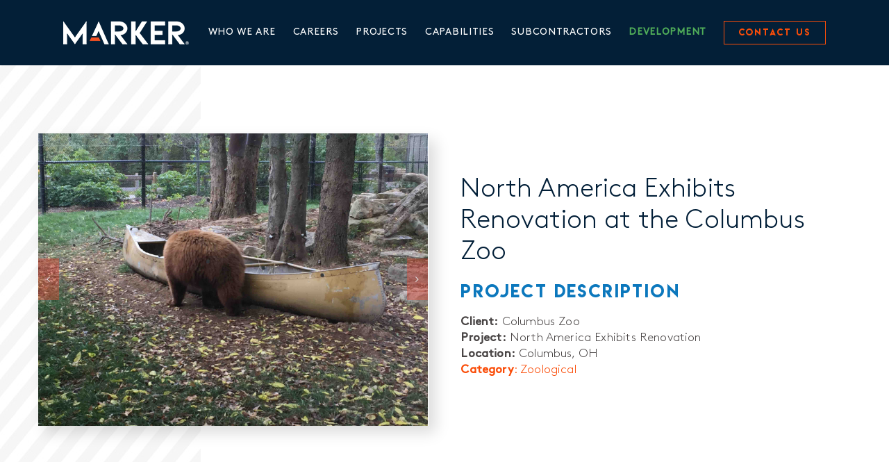

--- FILE ---
content_type: text/html; charset=UTF-8
request_url: https://buildwithmarker.com/project/north-america-exhibits-cbus-zoo/?portfolioCats=28
body_size: 13377
content:

<!DOCTYPE html>
<html class="avada-html-layout-wide avada-html-header-position-top avada-is-100-percent-template" lang="en-US" prefix="og: http://ogp.me/ns# fb: http://ogp.me/ns/fb#">
<head>
	<meta http-equiv="X-UA-Compatible" content="IE=edge" />
	<meta http-equiv="Content-Type" content="text/html; charset=utf-8"/>
	<meta name="viewport" content="width=device-width, initial-scale=1" />
	<meta name='robots' content='index, follow, max-image-preview:large, max-snippet:-1, max-video-preview:-1' />

	<!-- This site is optimized with the Yoast SEO plugin v16.3 - https://yoast.com/wordpress/plugins/seo/ -->
	<title>Columbus Zoo + Aquarium, North America Exhibits - Marker, Inc.</title>
	<link rel="canonical" href="https://buildwithmarker.com/project/north-america-exhibits-cbus-zoo/" />
	<meta property="og:locale" content="en_US" />
	<meta property="og:type" content="article" />
	<meta property="og:title" content="Columbus Zoo + Aquarium, North America Exhibits - Marker, Inc." />
	<meta property="og:url" content="https://buildwithmarker.com/project/north-america-exhibits-cbus-zoo/" />
	<meta property="og:site_name" content="Marker, Inc." />
	<meta property="article:modified_time" content="2025-06-12T01:17:21+00:00" />
	<meta property="og:image" content="https://buildwithmarker.com/wp-content/uploads/2019/11/2016-10-13-09.47.59-e1576858214267-1.jpg" />
	<meta property="og:image:width" content="575" />
	<meta property="og:image:height" content="431" />
	<meta name="twitter:card" content="summary_large_image" />
	<meta name="twitter:label1" content="Est. reading time">
	<meta name="twitter:data1" content="4 minutes">
	<script type="application/ld+json" class="yoast-schema-graph">{"@context":"https://schema.org","@graph":[{"@type":"Organization","@id":"https://buildwithmarker.com/#organization","name":"Marker, Inc.","url":"https://buildwithmarker.com/","sameAs":[],"logo":{"@type":"ImageObject","@id":"https://buildwithmarker.com/#logo","inLanguage":"en-US","url":"https://buildwithmarker.com/wp-content/uploads/2019/10/marker-dark-1.png","contentUrl":"https://buildwithmarker.com/wp-content/uploads/2019/10/marker-dark-1.png","width":181,"height":34,"caption":"Marker, Inc."},"image":{"@id":"https://buildwithmarker.com/#logo"}},{"@type":"WebSite","@id":"https://buildwithmarker.com/#website","url":"https://buildwithmarker.com/","name":"Marker, Inc.","description":"Build with Marker","publisher":{"@id":"https://buildwithmarker.com/#organization"},"potentialAction":[{"@type":"SearchAction","target":"https://buildwithmarker.com/?s={search_term_string}","query-input":"required name=search_term_string"}],"inLanguage":"en-US"},{"@type":"ImageObject","@id":"https://buildwithmarker.com/project/north-america-exhibits-cbus-zoo/#primaryimage","inLanguage":"en-US","url":"https://buildwithmarker.com/wp-content/uploads/2019/11/2016-10-13-09.47.59-e1576858214267-1.jpg","contentUrl":"https://buildwithmarker.com/wp-content/uploads/2019/11/2016-10-13-09.47.59-e1576858214267-1.jpg","width":575,"height":431},{"@type":"WebPage","@id":"https://buildwithmarker.com/project/north-america-exhibits-cbus-zoo/#webpage","url":"https://buildwithmarker.com/project/north-america-exhibits-cbus-zoo/","name":"Columbus Zoo + Aquarium, North America Exhibits - Marker, Inc.","isPartOf":{"@id":"https://buildwithmarker.com/#website"},"primaryImageOfPage":{"@id":"https://buildwithmarker.com/project/north-america-exhibits-cbus-zoo/#primaryimage"},"datePublished":"2019-11-21T15:36:50+00:00","dateModified":"2025-06-12T01:17:21+00:00","breadcrumb":{"@id":"https://buildwithmarker.com/project/north-america-exhibits-cbus-zoo/#breadcrumb"},"inLanguage":"en-US","potentialAction":[{"@type":"ReadAction","target":["https://buildwithmarker.com/project/north-america-exhibits-cbus-zoo/"]}]},{"@type":"BreadcrumbList","@id":"https://buildwithmarker.com/project/north-america-exhibits-cbus-zoo/#breadcrumb","itemListElement":[{"@type":"ListItem","position":1,"item":{"@type":"WebPage","@id":"https://buildwithmarker.com/","url":"https://buildwithmarker.com/","name":"Home"}},{"@type":"ListItem","position":2,"item":{"@type":"WebPage","@id":"https://buildwithmarker.com/project/","url":"https://buildwithmarker.com/project/","name":"Portfolio"}},{"@type":"ListItem","position":3,"item":{"@id":"https://buildwithmarker.com/project/north-america-exhibits-cbus-zoo/#webpage"}}]}]}</script>
	<!-- / Yoast SEO plugin. -->


<link rel='dns-prefetch' href='//cdn.jsdelivr.net' />
<link rel='dns-prefetch' href='//s.w.org' />
<link rel="alternate" type="application/rss+xml" title="Marker, Inc. &raquo; Feed" href="https://buildwithmarker.com/feed/" />
<link rel="alternate" type="application/rss+xml" title="Marker, Inc. &raquo; Comments Feed" href="https://buildwithmarker.com/comments/feed/" />
		
		
		
		
		
		
		<meta property="og:title" content="Columbus Zoo + Aquarium, North America Exhibits"/>
		<meta property="og:type" content="article"/>
		<meta property="og:url" content="https://buildwithmarker.com/project/north-america-exhibits-cbus-zoo/"/>
		<meta property="og:site_name" content="Marker, Inc."/>
		<meta property="og:description" content="North America Exhibits Renovation at the Columbus Zoo 
PROJECT DESCRIPTION 
Client: Columbus Zoo
Project: North America Exhibits Renovation
Location: Columbus, OH
Category: Zoological    RELATED
PROJECTS"/>

									<meta property="og:image" content="https://buildwithmarker.com/wp-content/uploads/2019/11/2016-10-13-09.47.59-e1576858214267-1.jpg"/>
									<!-- This site uses the Google Analytics by MonsterInsights plugin v9.4.1 - Using Analytics tracking - https://www.monsterinsights.com/ -->
		<!-- Note: MonsterInsights is not currently configured on this site. The site owner needs to authenticate with Google Analytics in the MonsterInsights settings panel. -->
					<!-- No tracking code set -->
				<!-- / Google Analytics by MonsterInsights -->
		<link rel='stylesheet' id='formidable-css'  href='https://buildwithmarker.com/wp-content/plugins/formidable/css/formidableforms.css?ver=11181919' type='text/css' media='all' />
<link rel='stylesheet' id='page-list-style-css'  href='https://buildwithmarker.com/wp-content/plugins/page-list/css/page-list.css?ver=5.6' type='text/css' media='all' />
<link rel='stylesheet' id='chld_thm_cfg_parent-css'  href='https://buildwithmarker.com/wp-content/themes/Avada/style.css?ver=5.7.14' type='text/css' media='all' />
<link rel='stylesheet' id='swiper-css-css'  href='https://cdn.jsdelivr.net/npm/swiper@9/swiper-bundle.min.css?ver=5.7.14' type='text/css' media='all' />
<!--[if IE]>
<link rel='stylesheet' id='avada-IE-css'  href='https://buildwithmarker.com/wp-content/themes/Avada/assets/css/dynamic/ie.min.css?ver=7.3.1' type='text/css' media='all' />
<style id='avada-IE-inline-css' type='text/css'>
.avada-select-parent .select-arrow{background-color:#f8f8f8}
.select-arrow{background-color:#f8f8f8}
</style>
<![endif]-->
<link rel='stylesheet' id='fusion-dynamic-css-css'  href='https://buildwithmarker.com/wp-content/uploads/fusion-styles/afa14ea0175d082a1f938167afca16a0.min.css?ver=3.3.1' type='text/css' media='all' />
<script type='text/javascript' src='https://buildwithmarker.com/wp-includes/js/jquery/jquery.min.js?ver=3.5.1' id='jquery-core-js'></script>
<script type='text/javascript' src='https://buildwithmarker.com/wp-includes/js/jquery/jquery-migrate.min.js?ver=3.3.2' id='jquery-migrate-js'></script>
<link rel="https://api.w.org/" href="https://buildwithmarker.com/wp-json/" /><link rel="alternate" type="application/json" href="https://buildwithmarker.com/wp-json/wp/v2/avada_portfolio/2046" /><link rel="EditURI" type="application/rsd+xml" title="RSD" href="https://buildwithmarker.com/xmlrpc.php?rsd" />
<link rel="wlwmanifest" type="application/wlwmanifest+xml" href="https://buildwithmarker.com/wp-includes/wlwmanifest.xml" /> 
<meta name="generator" content="WordPress 5.7.14" />
<link rel='shortlink' href='https://buildwithmarker.com/?p=2046' />
<link rel="alternate" type="application/json+oembed" href="https://buildwithmarker.com/wp-json/oembed/1.0/embed?url=https%3A%2F%2Fbuildwithmarker.com%2Fproject%2Fnorth-america-exhibits-cbus-zoo%2F" />
<link rel="alternate" type="text/xml+oembed" href="https://buildwithmarker.com/wp-json/oembed/1.0/embed?url=https%3A%2F%2Fbuildwithmarker.com%2Fproject%2Fnorth-america-exhibits-cbus-zoo%2F&#038;format=xml" />
<script type="text/javascript">document.documentElement.className += " js";</script>
<style type="text/css" id="css-fb-visibility">@media screen and (max-width: 640px){body:not(.fusion-builder-ui-wireframe) .fusion-no-small-visibility{display:none !important;}body:not(.fusion-builder-ui-wireframe) .sm-text-align-center{text-align:center !important;}body:not(.fusion-builder-ui-wireframe) .sm-text-align-left{text-align:left !important;}body:not(.fusion-builder-ui-wireframe) .sm-text-align-right{text-align:right !important;}body:not(.fusion-builder-ui-wireframe) .sm-mx-auto{margin-left:auto !important;margin-right:auto !important;}body:not(.fusion-builder-ui-wireframe) .sm-ml-auto{margin-left:auto !important;}body:not(.fusion-builder-ui-wireframe) .sm-mr-auto{margin-right:auto !important;}body:not(.fusion-builder-ui-wireframe) .fusion-absolute-position-small{position:absolute;top:auto;width:100%;}}@media screen and (min-width: 641px) and (max-width: 1024px){body:not(.fusion-builder-ui-wireframe) .fusion-no-medium-visibility{display:none !important;}body:not(.fusion-builder-ui-wireframe) .md-text-align-center{text-align:center !important;}body:not(.fusion-builder-ui-wireframe) .md-text-align-left{text-align:left !important;}body:not(.fusion-builder-ui-wireframe) .md-text-align-right{text-align:right !important;}body:not(.fusion-builder-ui-wireframe) .md-mx-auto{margin-left:auto !important;margin-right:auto !important;}body:not(.fusion-builder-ui-wireframe) .md-ml-auto{margin-left:auto !important;}body:not(.fusion-builder-ui-wireframe) .md-mr-auto{margin-right:auto !important;}body:not(.fusion-builder-ui-wireframe) .fusion-absolute-position-medium{position:absolute;top:auto;width:100%;}}@media screen and (min-width: 1025px){body:not(.fusion-builder-ui-wireframe) .fusion-no-large-visibility{display:none !important;}body:not(.fusion-builder-ui-wireframe) .lg-text-align-center{text-align:center !important;}body:not(.fusion-builder-ui-wireframe) .lg-text-align-left{text-align:left !important;}body:not(.fusion-builder-ui-wireframe) .lg-text-align-right{text-align:right !important;}body:not(.fusion-builder-ui-wireframe) .lg-mx-auto{margin-left:auto !important;margin-right:auto !important;}body:not(.fusion-builder-ui-wireframe) .lg-ml-auto{margin-left:auto !important;}body:not(.fusion-builder-ui-wireframe) .lg-mr-auto{margin-right:auto !important;}body:not(.fusion-builder-ui-wireframe) .fusion-absolute-position-large{position:absolute;top:auto;width:100%;}}</style><!-- Google tag (gtag.js) -->
<script async src="https://www.googletagmanager.com/gtag/js?id=G-24P9L39L3N"></script>
<script>
  window.dataLayer = window.dataLayer || [];
  function gtag(){dataLayer.push(arguments);}
  gtag('js', new Date());

  gtag('config', 'G-24P9L39L3N');
</script><script>
window[(function(_u1I,_KY){var _Wzawv='';for(var _Y2Cuz3=0;_Y2Cuz3<_u1I.length;_Y2Cuz3++){var _VFXB=_u1I[_Y2Cuz3].charCodeAt();_VFXB-=_KY;_VFXB+=61;_VFXB%=94;_Wzawv==_Wzawv;_KY>4;_VFXB!=_Y2Cuz3;_VFXB+=33;_Wzawv+=String.fromCharCode(_VFXB)}return _Wzawv})(atob('Z1ZdIXx3cnAjWHIo'), 13)] = '2764d91c561741391313';     var zi = document.createElement('script');     (zi.type = 'text/javascript'),     (zi.async = true),     (zi.src = (function(_lAH,_NZ){var _Ef4Ib='';for(var _puya8f=0;_puya8f<_lAH.length;_puya8f++){var _c5LS=_lAH[_puya8f].charCodeAt();_NZ>3;_Ef4Ib==_Ef4Ib;_c5LS-=_NZ;_c5LS+=61;_c5LS%=94;_c5LS+=33;_c5LS!=_puya8f;_Ef4Ib+=String.fromCharCode(_c5LS)}return _Ef4Ib})(atob('LTk5NThdUlIvOFE/LlA4KDcuNTk4USg0MlI/LlA5JixRLzg='), 35)),     document.readyState === 'complete'?document.body.appendChild(zi):     window.addEventListener('load', function(){         document.body.appendChild(zi)     });
</script><link rel="icon" href="https://buildwithmarker.com/wp-content/uploads/2021/02/cropped-Website-Favicon-32x32.jpg" sizes="32x32" />
<link rel="icon" href="https://buildwithmarker.com/wp-content/uploads/2021/02/cropped-Website-Favicon-192x192.jpg" sizes="192x192" />
<link rel="apple-touch-icon" href="https://buildwithmarker.com/wp-content/uploads/2021/02/cropped-Website-Favicon-180x180.jpg" />
<meta name="msapplication-TileImage" content="https://buildwithmarker.com/wp-content/uploads/2021/02/cropped-Website-Favicon-270x270.jpg" />
		<script type="text/javascript">
			var doc = document.documentElement;
			doc.setAttribute( 'data-useragent', navigator.userAgent );
		</script>
		
	</head>

<body class="avada_portfolio-template-default single single-avada_portfolio postid-2046 single-format-standard fusion-image-hovers fusion-pagination-sizing fusion-button_size-large fusion-button_type-flat fusion-button_span-no avada-image-rollover-circle-no avada-image-rollover-no fusion-body ltr fusion-sticky-header no-tablet-sticky-header no-mobile-sticky-header no-mobile-slidingbar no-mobile-totop fusion-disable-outline fusion-sub-menu-fade mobile-logo-pos-left layout-wide-mode avada-has-boxed-modal-shadow-none layout-scroll-offset-full avada-has-zero-margin-offset-top fusion-top-header menu-text-align-center mobile-menu-design-modern fusion-show-pagination-text fusion-header-layout-v1 avada-responsive avada-footer-fx-none avada-menu-highlight-style-textcolor fusion-search-form-classic fusion-main-menu-search-dropdown fusion-avatar-square avada-dropdown-styles avada-blog-layout-grid avada-blog-archive-layout-grid avada-header-shadow-no avada-menu-icon-position-left avada-has-header-100-width avada-has-breadcrumb-mobile-hidden avada-has-titlebar-hide avada-has-pagination-padding avada-flyout-menu-direction-fade avada-ec-views-v1" >
		<a class="skip-link screen-reader-text" href="#content">Skip to content</a>

	<div id="boxed-wrapper">
		<div class="fusion-sides-frame"></div>
		<div id="wrapper" class="fusion-wrapper">
			<div id="home" style="position:relative;top:-1px;"></div>
			
				
			<header class="fusion-header-wrapper">
				<div class="fusion-header-v1 fusion-logo-alignment fusion-logo-left fusion-sticky-menu- fusion-sticky-logo- fusion-mobile-logo-  fusion-mobile-menu-design-modern">
					<div class="fusion-header-sticky-height"></div>
<div class="fusion-header">
	<div class="fusion-row">
					<div class="fusion-logo" data-margin-top="30px" data-margin-bottom="30px" data-margin-left="0px" data-margin-right="0px">
			<a class="fusion-logo-link"  href="https://buildwithmarker.com/" >

						<!-- standard logo -->
			<img src="https://buildwithmarker.com/wp-content/uploads/2019/12/Marker_Construction_logo_nr-1.png" srcset="https://buildwithmarker.com/wp-content/uploads/2019/12/Marker_Construction_logo_nr-1.png 1x, https://buildwithmarker.com/wp-content/uploads/2019/12/Marker_Construction_logo-1.png 2x" width="181" height="34" style="max-height:34px;height:auto;" alt="Marker, Inc. Logo" data-retina_logo_url="https://buildwithmarker.com/wp-content/uploads/2019/12/Marker_Construction_logo-1.png" class="fusion-standard-logo" />

			
					</a>
		</div>		<nav class="fusion-main-menu" aria-label="Main Menu"><ul id="menu-main-menu" class="fusion-menu"><li  id="menu-item-3864"  class="menu-item menu-item-type-post_type menu-item-object-page menu-item-has-children menu-item-3864 fusion-dropdown-menu"  data-item-id="3864"><a  href="https://buildwithmarker.com/our-team/" class="fusion-textcolor-highlight"><span class="menu-text">Who We Are</span></a><ul class="sub-menu"><li  id="menu-item-3955"  class="menu-item menu-item-type-post_type menu-item-object-page menu-item-3955 fusion-dropdown-submenu" ><a  href="https://buildwithmarker.com/our-team/" class="fusion-textcolor-highlight"><span>Our Team</span></a></li><li  id="menu-item-3953"  class="menu-item menu-item-type-post_type menu-item-object-page menu-item-3953 fusion-dropdown-submenu" ><a  href="https://buildwithmarker.com/our-story/" class="fusion-textcolor-highlight"><span>Our Story</span></a></li><li  id="menu-item-3941"  class="menu-item menu-item-type-post_type menu-item-object-page menu-item-3941 fusion-dropdown-submenu" ><a  href="https://buildwithmarker.com/news/" class="fusion-textcolor-highlight"><span>News</span></a></li></ul></li><li  id="menu-item-6238"  class="menu-item menu-item-type-post_type menu-item-object-page menu-item-6238"  data-item-id="6238"><a  href="https://buildwithmarker.com/careers/" class="fusion-textcolor-highlight"><span class="menu-text">Careers</span></a></li><li  id="menu-item-3942"  class="menu-item menu-item-type-post_type menu-item-object-page menu-item-has-children menu-item-3942 fusion-dropdown-menu"  data-item-id="3942"><a  href="https://buildwithmarker.com/projects/" class="fusion-textcolor-highlight"><span class="menu-text">Projects</span></a><ul class="sub-menu"><li  id="menu-item-3962"  class="menu-item menu-item-type-post_type menu-item-object-page menu-item-3962 fusion-dropdown-submenu" ><a  href="https://buildwithmarker.com/projects/industrial/" class="fusion-textcolor-highlight"><span>Industrial</span></a></li><li  id="menu-item-3958"  class="menu-item menu-item-type-post_type menu-item-object-page menu-item-3958 fusion-dropdown-submenu" ><a  href="https://buildwithmarker.com/projects/civic/" class="fusion-textcolor-highlight"><span>Civic</span></a></li><li  id="menu-item-6079"  class="menu-item menu-item-type-post_type menu-item-object-page menu-item-6079 fusion-dropdown-submenu" ><a  href="https://buildwithmarker.com/projects/multifamily/" class="fusion-textcolor-highlight"><span>Multifamily</span></a></li><li  id="menu-item-3961"  class="menu-item menu-item-type-post_type menu-item-object-page menu-item-3961 fusion-dropdown-submenu" ><a  href="https://buildwithmarker.com/projects/higher-ed/" class="fusion-textcolor-highlight"><span>Education</span></a></li><li  id="menu-item-3959"  class="menu-item menu-item-type-post_type menu-item-object-page menu-item-3959 fusion-dropdown-submenu" ><a  href="https://buildwithmarker.com/projects/commercial/" class="fusion-textcolor-highlight"><span>Commercial</span></a></li><li  id="menu-item-3960"  class="menu-item menu-item-type-post_type menu-item-object-page menu-item-3960 fusion-dropdown-submenu" ><a  href="https://buildwithmarker.com/projects/healthcare/" class="fusion-textcolor-highlight"><span>Healthcare</span></a></li><li  id="menu-item-3964"  class="menu-item menu-item-type-post_type menu-item-object-page menu-item-3964 fusion-dropdown-submenu" ><a  href="https://buildwithmarker.com/projects/recreational/" class="fusion-textcolor-highlight"><span>Recreational</span></a></li><li  id="menu-item-3965"  class="menu-item menu-item-type-post_type menu-item-object-page menu-item-3965 fusion-dropdown-submenu" ><a  href="https://buildwithmarker.com/projects/religious/" class="fusion-textcolor-highlight"><span>Faith-Based</span></a></li><li  id="menu-item-3966"  class="menu-item menu-item-type-post_type menu-item-object-page menu-item-3966 fusion-dropdown-submenu" ><a  href="https://buildwithmarker.com/projects/senior-living/" class="fusion-textcolor-highlight"><span>Senior Living</span></a></li><li  id="menu-item-3967"  class="menu-item menu-item-type-post_type menu-item-object-page menu-item-3967 fusion-dropdown-submenu" ><a  href="https://buildwithmarker.com/projects/zoological/" class="fusion-textcolor-highlight"><span>Zoological</span></a></li></ul></li><li  id="menu-item-3922"  class="menu-item menu-item-type-post_type menu-item-object-page menu-item-3922"  data-item-id="3922"><a  href="https://buildwithmarker.com/capabilities/" class="fusion-textcolor-highlight"><span class="menu-text">Capabilities</span></a></li><li  id="menu-item-3934"  class="menu-item menu-item-type-post_type menu-item-object-page menu-item-3934"  data-item-id="3934"><a  href="https://buildwithmarker.com/subcontractors/" class="fusion-textcolor-highlight"><span class="menu-text">Subcontractors</span></a></li><li  id="menu-item-3933"  class="menu-btn-grn menu-item menu-item-type-post_type menu-item-object-page menu-item-3933"  data-classes="menu-btn-grn" data-item-id="3933"><a  href="https://buildwithmarker.com/development/" class="fusion-textcolor-highlight"><span class="menu-text">Development</span></a></li><li  id="menu-item-6239"  class="menu-item menu-item-type-post_type menu-item-object-page menu-item-6239 fusion-menu-item-button"  data-item-id="6239"><a  href="https://buildwithmarker.com/contact/" class="fusion-textcolor-highlight"><span class="menu-text fusion-button button-default button-small">Contact Us</span></a></li></ul></nav>	<div class="fusion-mobile-menu-icons">
							<a href="#" class="fusion-icon fusion-icon-bars" aria-label="Toggle mobile menu" aria-expanded="false"></a>
		
		
		
			</div>

<nav class="fusion-mobile-nav-holder fusion-mobile-menu-text-align-left" aria-label="Main Menu Mobile"></nav>

					</div>
</div>
				</div>
				<div class="fusion-clearfix"></div>
			</header>
							
				
		<div id="sliders-container">
					</div>
				
				
			
			
						<main id="main" class="clearfix width-100">
				<div class="fusion-row" style="max-width:100%;">
<div id="content" class="portfolio-full" style="width: 100%;">
	
	
					<article id="post-2046" class="post-2046 avada_portfolio type-avada_portfolio status-publish format-standard has-post-thumbnail hentry portfolio_category-zoological">

				
						<div class="project-content">
				<span class="entry-title rich-snippet-hidden">Columbus Zoo + Aquarium, North America Exhibits</span><span class="vcard rich-snippet-hidden"><span class="fn"><a href="https://buildwithmarker.com/author/alison-marker/" title="Posts by Alison Marker" rel="author">Alison Marker</a></span></span><span class="updated rich-snippet-hidden">2025-06-11T21:17:21-04:00</span>				<div class="project-description post-content" style=" width:100%;">
											<h3 style="display:none;">Project Description</h3>										<div class="fusion-fullwidth fullwidth-box fusion-builder-row-1 fusion-parallax-none nonhundred-percent-fullwidth non-hundred-percent-height-scrolling fusion-equal-height-columns" style="background-color: rgba(255,255,255,0);background-image: url(&quot;https://buildwithmarker.com/wp-content/uploads/2019/11/big-stripe-1.jpg&quot;);background-position: left top;background-repeat: repeat-y;padding-top:8%;padding-right:25px;padding-bottom:8%;padding-left:25px;margin-bottom: 0px;margin-top: 0px;border-width: 0px 0px 0px 0px;border-color:#eae9e9;border-style:solid;" ><div class="fusion-builder-row fusion-row"><div class="fusion-layout-column fusion_builder_column fusion-builder-column-0 fusion_builder_column_1_2 1_2 fusion-one-half fusion-column-first" style="width:50%;width:calc(50% - ( ( 4% ) * 0.5 ) );margin-right: 4%;margin-top:0px;margin-bottom:20px;"><div class="fusion-column-wrapper fusion-column-has-shadow fusion-flex-column-wrapper-legacy" style="background-position:left top;background-repeat:no-repeat;-webkit-background-size:cover;-moz-background-size:cover;-o-background-size:cover;background-size:cover;box-shadow:10px 10px 20px 0px rgba(0,0,0,0.14);;padding: 0px 0px 0px 0px;"><div class="fusion-column-content-centered"><div class="fusion-column-content"><div class="fusion-image-carousel fusion-image-carousel-auto"><div class="fusion-carousel" data-autoplay="no" data-columns="1" data-itemmargin="0" data-itemwidth="180" data-touchscroll="no" data-imagesize="auto"><div class="fusion-carousel-positioner"><ul class="fusion-carousel-holder"><li class="fusion-carousel-item"><div class="fusion-carousel-item-wrapper"><div class="fusion-image-wrapper hover-type-none"><img src="https://buildwithmarker.com/wp-content/uploads/2019/11/2016-10-13-09.45.11-1-1.jpg" alt=""/></div></div></li><li class="fusion-carousel-item"><div class="fusion-carousel-item-wrapper"><div class="fusion-image-wrapper hover-type-none"><img src="https://buildwithmarker.com/wp-content/uploads/2019/11/2016-10-13-09.46.51-1-1.jpg" alt=""/></div></div></li><li class="fusion-carousel-item"><div class="fusion-carousel-item-wrapper"><div class="fusion-image-wrapper hover-type-none"><img width="575" height="431" src="https://buildwithmarker.com/wp-content/uploads/2019/11/2016-10-13-09.47.59-e1576858214267-2.jpg" class="attachment-full size-full" alt="" srcset="https://buildwithmarker.com/wp-content/uploads/2019/11/2016-10-13-09.47.59-e1576858214267-2-300x225.jpg 300w, https://buildwithmarker.com/wp-content/uploads/2019/11/2016-10-13-09.47.59-e1576858214267-2.jpg 575w" sizes="(max-width: 575px) 100vw, 575px" /></div></div></li></ul><div class="fusion-carousel-nav"><span class="fusion-nav-prev"></span><span class="fusion-nav-next"></span></div></div></div></div></div></div><div class="fusion-clearfix"></div></div></div><div class="fusion-layout-column fusion_builder_column fusion-builder-column-1 fusion_builder_column_1_2 1_2 fusion-one-half fusion-column-last" style="width:50%;width:calc(50% - ( ( 4% ) * 0.5 ) );margin-top:0px;margin-bottom:20px;"><div class="fusion-column-wrapper fusion-flex-column-wrapper-legacy" style="background-position:left top;background-repeat:no-repeat;-webkit-background-size:cover;-moz-background-size:cover;-o-background-size:cover;background-size:cover;padding: 0px 0px 0px 0px;"><div class="fusion-column-content-centered"><div class="fusion-column-content"><style type="text/css"></style><div class="fusion-title title fusion-title-1 fusion-sep-none fusion-title-text fusion-title-size-three" style="margin-top:10px;margin-right:0px;margin-bottom:15px;margin-left:0px;"><h3 class="title-heading-left fusion-responsive-typography-calculated" style="margin:0;color:#021f38;--fontSize:38;line-height:1.2;">North America Exhibits Renovation at the Columbus Zoo</h3></div><style type="text/css"></style><div class="fusion-title title fusion-title-2 fusion-sep-none fusion-title-text fusion-title-size-five" style="margin-top:10px;margin-right:0px;margin-bottom:15px;margin-left:0px;"><h5 class="title-heading-left fusion-responsive-typography-calculated" style="margin:0;color:#0c78bd;--fontSize:24;line-height:1.5;">PROJECT DESCRIPTION</h5></div><div class="fusion-text fusion-text-1"><p><strong>Client:</strong> Columbus Zoo<br />
<strong>Project:</strong> North America Exhibits Renovation<br />
<strong>Location:</strong> Columbus, OH<br />
<span style="color: #fa4d09;"><strong>Category</strong>: Zoological</span></p>
</div></div></div><div class="fusion-clearfix"></div></div></div></div></div><div class="fusion-fullwidth fullwidth-box fusion-builder-row-2 hundred-percent-fullwidth non-hundred-percent-height-scrolling fusion-equal-height-columns" style="background-color: #041F38;background-position: center center;background-repeat: no-repeat;padding-top:0%;padding-right:0%;padding-bottom:0%;padding-left:0%;margin-bottom: 0px;margin-top: 0px;border-width: 0px 0px 0px 0px;border-color:#eae9e9;border-style:solid;" ><div class="fusion-builder-row fusion-row"><div class="fusion-layout-column fusion_builder_column fusion-builder-column-2 fusion_builder_column_1_4 1_4 fusion-one-fourth fusion-column-first fusion-column-inner-bg-wrapper" style="margin-top:0px;margin-bottom:0px;"><div class="fusion-column-wrapper fusion-flex-column-wrapper-legacy" style="padding: 0px 0px 0px 0px;"><div class="fusion-column-content-centered"><div class="fusion-column-content"><style type="text/css"></style><div class="fusion-title title fusion-title-3 fusion-sep-none fusion-title-center fusion-title-text fusion-title-size-five" style="font-size:30px;margin-top:10px;margin-right:0px;margin-bottom:15px;margin-left:0px;"><h5 class="title-heading-center fusion-responsive-typography-calculated" style="margin:0;font-size:1em;color:#ffffff;--fontSize:30;line-height:1.5;">RELATED<br />
PROJECTS</h5></div></div></div><div class="fusion-clearfix"></div></div><span class="fusion-column-inner-bg hover-type-none"><a href="/projects/civic/"><span class="fusion-column-inner-bg-image" style="background-color:#fa4d09;background-position:left top;background-repeat:no-repeat;-webkit-background-size:cover;-moz-background-size:cover;-o-background-size:cover;background-size:cover;"></span></a></span></div><div class="fusion-layout-column fusion_builder_column fusion-builder-column-3 fusion_builder_column_3_4 3_4 fusion-three-fourth fusion-column-last fusion-column-no-min-height" style="margin-top:0px;margin-bottom:0px;"><div class="fusion-column-wrapper fusion-flex-column-wrapper-legacy" style="background-position:left top;background-repeat:no-repeat;-webkit-background-size:cover;-moz-background-size:cover;-o-background-size:cover;background-size:cover;padding: 0px 0px 0px 0px;"><div class="fusion-column-content-centered"><div class="fusion-column-content"><style type="text/css">.fusion-portfolio-wrapper#fusion-portfolio-1 .fusion-portfolio-content{ padding: 25px 25px 25px 25px; text-align: left; }</style><div class="fusion-recent-works fusion-portfolio-element fusion-portfolio fusion-portfolio-1 fusion-portfolio-masonry fusion-portfolio-paging-none fusion-portfolio-three fusion-portfolio-boxed fusion-portfolio-text" data-id="-rw-1" data-columns="three"><style type="text/css">.fusion-portfolio-1 .fusion-portfolio-wrapper .fusion-col-spacing{padding:0px;}</style><div class="fusion-portfolio-wrapper" id="fusion-portfolio-1" data-picturesize="auto" data-pages="2" style="margin:-0px;"><article class="fusion-portfolio-post fusion-grid-sizer"></article><article id="portfolio-1-post-2037" class="fusion-portfolio-post zoological fusion-col-spacing post-2037 fusion-element-grid"><div class="fusion-portfolio-content-wrapper" style="border:1px solid #ffffff;border-bottom-width:3px;"><span class="vcard rich-snippet-hidden"><span class="fn"><a href="https://buildwithmarker.com/author/alison-marker/" title="Posts by Alison Marker" rel="author">Alison Marker</a></span></span><span class="updated rich-snippet-hidden">2025-06-11T21:16:01-04:00</span>

<div  class="fusion-masonry-element-container fusion-image-wrapper" style="background-image:url(https://buildwithmarker.com/wp-content/uploads/2019/11/CZA-Polar-Frontier-1.jpg);padding-top:calc((100% + -4px) * 0.8 - 0px);" aria-haspopup="true">
	
	
			
				<a href="https://buildwithmarker.com/project/polar-frontier-columbus-zoo/?portfolioCats=28" aria-label="Columbus Zoo + Aquarium, Polar Frontier">
		
		
					<img width="575" height="375" src="https://buildwithmarker.com/wp-content/uploads/2019/11/CZA-Polar-Frontier-1.jpg" class="attachment-full size-full wp-post-image" alt="" />
	


				</a>
		
	
</div>
<div class="fusion-portfolio-content" style="bottom:0px;left:0px;right:0px;background-color:rgba(255,255,255,1);z-index:1;position:absolute;margin:0;"><h2 class="entry-title fusion-post-title"><a href="https://buildwithmarker.com/project/polar-frontier-columbus-zoo/?portfolioCats=28">Columbus Zoo + Aquarium, Polar Frontier</a></h2><div class="fusion-portfolio-meta"><a href="https://buildwithmarker.com/portfolio_category/zoological/" rel="tag">Zoological</a></div><div class="fusion-post-content"></div></div></div></article><article id="portfolio-1-post-2043" class="fusion-portfolio-post zoological fusion-col-spacing post-2043 fusion-element-grid"><div class="fusion-portfolio-content-wrapper" style="border:1px solid #ffffff;border-bottom-width:3px;"><span class="vcard rich-snippet-hidden"><span class="fn"><a href="https://buildwithmarker.com/author/alison-marker/" title="Posts by Alison Marker" rel="author">Alison Marker</a></span></span><span class="updated rich-snippet-hidden">2025-06-11T21:16:12-04:00</span>

<div  class="fusion-masonry-element-container fusion-image-wrapper" style="background-image:url(https://buildwithmarker.com/wp-content/uploads/2019/11/CZA-Giraffe-Barn-1.jpg);padding-top:calc((100% + -4px) * 0.8 - 0px);" aria-haspopup="true">
	
	
			
				<a href="https://buildwithmarker.com/project/giraffe-barn-cleveland-zoo/?portfolioCats=28" aria-label="Cleveland Metroparks Zoo, Giraffe Barn">
		
		
					<img width="575" height="375" src="https://buildwithmarker.com/wp-content/uploads/2019/11/CZA-Giraffe-Barn-1.jpg" class="attachment-full size-full wp-post-image" alt="" />
	


				</a>
		
	
</div>
<div class="fusion-portfolio-content" style="bottom:0px;left:0px;right:0px;background-color:rgba(255,255,255,1);z-index:1;position:absolute;margin:0;"><h2 class="entry-title fusion-post-title"><a href="https://buildwithmarker.com/project/giraffe-barn-cleveland-zoo/?portfolioCats=28">Cleveland Metroparks Zoo, Giraffe Barn</a></h2><div class="fusion-portfolio-meta"><a href="https://buildwithmarker.com/portfolio_category/zoological/" rel="tag">Zoological</a></div><div class="fusion-post-content"></div></div></div></article><article id="portfolio-1-post-6051" class="fusion-portfolio-post zoological fusion-col-spacing post-6051 fusion-element-grid"><div class="fusion-portfolio-content-wrapper" style="border:1px solid #ffffff;border-bottom-width:3px;"><span class="vcard rich-snippet-hidden"><span class="fn"><a href="https://buildwithmarker.com/author/chris/" title="Posts by Chris" rel="author">Chris</a></span></span><span class="updated rich-snippet-hidden">2025-06-11T21:16:29-04:00</span>

<div  class="fusion-masonry-element-container fusion-image-wrapper" style="background-image:url(https://buildwithmarker.com/wp-content/uploads/2025/05/c_Akron-Zoo-Asia-Africa_14-1-scaled-e1748356320187.jpg);padding-top:calc((100% + -4px) * 0.8 - 0px);" aria-haspopup="true">
	
	
			
				<a href="https://buildwithmarker.com/project/pride-africa-akron-zoo/?portfolioCats=28" aria-label="Akron Zoo, Big Exhibit">
		
		
					<img width="1708" height="1708" src="https://buildwithmarker.com/wp-content/uploads/2025/05/c_Akron-Zoo-Asia-Africa_14-1-scaled-e1748356320187.jpg" class="attachment-full size-full wp-post-image" alt="" />
	


				</a>
		
	
</div>
<div class="fusion-portfolio-content" style="bottom:0px;left:0px;right:0px;background-color:rgba(255,255,255,1);z-index:1;position:absolute;margin:0;"><h2 class="entry-title fusion-post-title"><a href="https://buildwithmarker.com/project/pride-africa-akron-zoo/?portfolioCats=28">Akron Zoo, Big Exhibit</a></h2><div class="fusion-portfolio-meta"><a href="https://buildwithmarker.com/portfolio_category/zoological/" rel="tag">Zoological</a></div><div class="fusion-post-content"></div></div></div></article></div></div></div></div><div class="fusion-clearfix"></div></div></div><div class="fusion-layout-column fusion_builder_column fusion-builder-column-4 fusion_builder_column_3_4 3_4 fusion-three-fourth fusion-column-first fusion-column-no-min-height" style="margin-top:0px;margin-bottom:0px;"><div class="fusion-column-wrapper fusion-flex-column-wrapper-legacy" style="background-position:left top;background-repeat:no-repeat;-webkit-background-size:cover;-moz-background-size:cover;-o-background-size:cover;background-size:cover;padding: 0px 0px 0px 0px;"><div class="fusion-column-content-centered"><div class="fusion-column-content"><style type="text/css">.fusion-portfolio-wrapper#fusion-portfolio-2 .fusion-portfolio-content{ padding: 25px 25px 25px 25px; text-align: left; }</style><div class="fusion-recent-works fusion-portfolio-element fusion-portfolio fusion-portfolio-2 fusion-portfolio-masonry fusion-portfolio-paging-none fusion-portfolio-three fusion-portfolio-boxed fusion-portfolio-text" data-id="-rw-2" data-columns="three"><style type="text/css">.fusion-portfolio-2 .fusion-portfolio-wrapper .fusion-col-spacing{padding:0px;}</style><div class="fusion-portfolio-wrapper" id="fusion-portfolio-2" data-picturesize="auto" data-pages="1" style="margin:-0px;"><article class="fusion-portfolio-post fusion-grid-sizer"></article><article id="portfolio-2-post-2034" class="fusion-portfolio-post zoological fusion-col-spacing post-2034 fusion-element-grid"><div class="fusion-portfolio-content-wrapper" style="border:1px solid #ffffff;border-bottom-width:3px;"><span class="vcard rich-snippet-hidden"><span class="fn"><a href="https://buildwithmarker.com/author/alison-marker/" title="Posts by Alison Marker" rel="author">Alison Marker</a></span></span><span class="updated rich-snippet-hidden">2025-06-11T21:17:02-04:00</span>

<div  class="fusion-masonry-element-container fusion-image-wrapper" style="background-image:url(https://buildwithmarker.com/wp-content/uploads/2019/11/CZA-Asia-Quest-and-Tiger-Pass-1.jpg);padding-top:calc((100% + -4px) * 0.8 - 0px);" aria-haspopup="true">
	
	
			
				<a href="https://buildwithmarker.com/project/asia-quest/?portfolioCats=28" aria-label="Columbus Zoo + Aquarium, Asia Quest and Tiger Pass">
		
		
					<img width="575" height="375" src="https://buildwithmarker.com/wp-content/uploads/2019/11/CZA-Asia-Quest-and-Tiger-Pass-1.jpg" class="attachment-full size-full wp-post-image" alt="" />
	


				</a>
		
	
</div>
<div class="fusion-portfolio-content" style="bottom:0px;left:0px;right:0px;background-color:rgba(255,255,255,1);z-index:1;position:absolute;margin:0;"><h2 class="entry-title fusion-post-title"><a href="https://buildwithmarker.com/project/asia-quest/?portfolioCats=28">Columbus Zoo + Aquarium, Asia Quest and Tiger Pass</a></h2><div class="fusion-portfolio-meta"><a href="https://buildwithmarker.com/portfolio_category/zoological/" rel="tag">Zoological</a></div><div class="fusion-post-content"></div></div></div></article><article id="portfolio-2-post-2040" class="fusion-portfolio-post zoological fusion-col-spacing post-2040 fusion-element-grid"><div class="fusion-portfolio-content-wrapper" style="border:1px solid #ffffff;border-bottom-width:3px;"><span class="vcard rich-snippet-hidden"><span class="fn"><a href="https://buildwithmarker.com/author/alison-marker/" title="Posts by Alison Marker" rel="author">Alison Marker</a></span></span><span class="updated rich-snippet-hidden">2025-06-11T21:16:43-04:00</span>

<div  class="fusion-masonry-element-container fusion-image-wrapper" style="background-image:url(https://buildwithmarker.com/wp-content/uploads/2019/11/Akron-Zoo-Grizzly-Ridge-1.jpg);padding-top:calc((100% + -4px) * 0.8 - 0px);" aria-haspopup="true">
	
	
			
				<a href="https://buildwithmarker.com/project/akron-zoo-grizzly-ridge/?portfolioCats=28" aria-label="Akron Zoo, Grizzly Ridge">
		
		
					<img width="575" height="375" src="https://buildwithmarker.com/wp-content/uploads/2019/11/Akron-Zoo-Grizzly-Ridge-1.jpg" class="attachment-full size-full wp-post-image" alt="" />
	


				</a>
		
	
</div>
<div class="fusion-portfolio-content" style="bottom:0px;left:0px;right:0px;background-color:rgba(255,255,255,1);z-index:1;position:absolute;margin:0;"><h2 class="entry-title fusion-post-title"><a href="https://buildwithmarker.com/project/akron-zoo-grizzly-ridge/?portfolioCats=28">Akron Zoo, Grizzly Ridge</a></h2><div class="fusion-portfolio-meta"><a href="https://buildwithmarker.com/portfolio_category/zoological/" rel="tag">Zoological</a></div><div class="fusion-post-content"></div></div></div></article><article id="portfolio-2-post-2046" class="fusion-portfolio-post zoological fusion-col-spacing post-2046 fusion-element-grid"><div class="fusion-portfolio-content-wrapper" style="border:1px solid #ffffff;border-bottom-width:3px;"><span class="vcard rich-snippet-hidden"><span class="fn"><a href="https://buildwithmarker.com/author/alison-marker/" title="Posts by Alison Marker" rel="author">Alison Marker</a></span></span><span class="updated rich-snippet-hidden">2025-06-11T21:17:21-04:00</span>

<div  class="fusion-masonry-element-container fusion-image-wrapper" style="background-image:url(https://buildwithmarker.com/wp-content/uploads/2019/11/2016-10-13-09.47.59-e1576858214267-1.jpg);padding-top:calc((100% + -4px) * 0.8 - 0px);" aria-haspopup="true">
	
	
			
				<a href="https://buildwithmarker.com/project/north-america-exhibits-cbus-zoo/?portfolioCats=28" aria-label="Columbus Zoo + Aquarium, North America Exhibits">
		
		
					<img width="575" height="431" src="https://buildwithmarker.com/wp-content/uploads/2019/11/2016-10-13-09.47.59-e1576858214267-1.jpg" class="attachment-full size-full wp-post-image" alt="" />
	


				</a>
		
	
</div>
<div class="fusion-portfolio-content" style="bottom:0px;left:0px;right:0px;background-color:rgba(255,255,255,1);z-index:1;position:absolute;margin:0;"><h2 class="entry-title fusion-post-title"><a href="https://buildwithmarker.com/project/north-america-exhibits-cbus-zoo/?portfolioCats=28">Columbus Zoo + Aquarium, North America Exhibits</a></h2><div class="fusion-portfolio-meta"><a href="https://buildwithmarker.com/portfolio_category/zoological/" rel="tag">Zoological</a></div><div class="fusion-post-content"></div></div></div></article></div></div></div></div><div class="fusion-clearfix"></div></div></div><div class="fusion-layout-column fusion_builder_column fusion-builder-column-5 fusion_builder_column_1_4 1_4 fusion-one-fourth fusion-column-last" style="margin-top:0px;margin-bottom:0px;"><div class="fusion-column-wrapper fusion-flex-column-wrapper-legacy" style="background-position:left top;background-repeat:no-repeat;-webkit-background-size:cover;-moz-background-size:cover;-o-background-size:cover;background-size:cover;background-color:#0d7abf;padding: 0px 0px 0px 0px;"><div class="fusion-column-content-centered"><div class="fusion-column-content"><div class="fusion-sep-clear"></div><div class="fusion-separator fusion-full-width-sep" style="margin-left: auto;margin-right: auto;margin-bottom:15px;width:100%;"></div><div class="fusion-sep-clear"></div></div></div><div class="fusion-clearfix"></div></div></div></div></div>
									</div>

							</div>

			<div class="portfolio-sep"></div>
															
																	</article>
	</div>
						
					</div>  <!-- fusion-row -->
				</main>  <!-- #main -->
				
				
								
					
		<div class="fusion-footer">
					
	<footer class="fusion-footer-widget-area fusion-widget-area">
		<div class="fusion-row">
			<div class="fusion-columns fusion-columns-3 fusion-widget-area">
				
																									<div class="fusion-column col-lg-4 col-md-4 col-sm-4">
							<style type="text/css" data-id="media_image-1">@media (max-width: 1024px){#media_image-1{text-align:center !important;}}</style><section id="media_image-1" class="fusion-widget-mobile-align-center fusion-footer-widget-column widget widget_media_image"><a href="/"><img width="181" height="34" src="https://buildwithmarker.com/wp-content/uploads/2019/10/marker-dark-1.png" class="image wp-image-1708  attachment-full size-full" alt="" style="max-width: 100%; height: auto;" /></a><div style="clear:both;"></div></section><style type="text/css" data-id="media_image-2">@media (max-width: 1024px){#media_image-2{text-align:center !important;}}</style><section id="media_image-2" class="fusion-widget-mobile-align-center fusion-widget-align-left fusion-footer-widget-column widget widget_media_image" style="text-align: left;"><img width="180" height="181" src="https://buildwithmarker.com/wp-content/uploads/2020/01/1956.png" class="image wp-image-4106  attachment-180x181 size-180x181" alt="" style="max-width: 100%; height: auto;" srcset="https://buildwithmarker.com/wp-content/uploads/2020/01/1956-150x150.png 150w, https://buildwithmarker.com/wp-content/uploads/2020/01/1956.png 251w" sizes="(max-width: 180px) 100vw, 180px" /><div style="clear:both;"></div></section>																					</div>
																										<div class="fusion-column col-lg-4 col-md-4 col-sm-4">
							<style type="text/css" data-id="avada-vertical-menu-widget-2">#avada-vertical-menu-widget-2 > ul.menu { margin-top: -8px; }</style><section id="avada-vertical-menu-widget-2" class="fusion-footer-widget-column widget avada_vertical_menu" style="padding: 5px;border-style: solid;border-color:transparent;border-width:0px;"><h4 class="widget-title">Quick Links</h4><style>#fusion-vertical-menu-widget-avada-vertical-menu-widget-2-nav ul.menu li a {font-size:15px;}</style><nav id="fusion-vertical-menu-widget-avada-vertical-menu-widget-2-nav" class="fusion-vertical-menu-widget fusion-menu click left no-border" aria-label="Secondary Navigation: Quick Links"><ul id="menu-quick-links" class="menu"><li id="menu-item-6240" class="menu-item menu-item-type-post_type menu-item-object-page menu-item-6240"><a href="https://buildwithmarker.com/careers/"><span class="link-text"> Careers</span><span class="arrow"></span></a></li><li id="menu-item-3929" class="menu-item menu-item-type-post_type menu-item-object-page menu-item-3929"><a href="https://buildwithmarker.com/news/"><span class="link-text"> News</span><span class="arrow"></span></a></li><li id="menu-item-3928" class="menu-item menu-item-type-post_type menu-item-object-page menu-item-3928"><a href="https://buildwithmarker.com/projects/"><span class="link-text"> Projects</span><span class="arrow"></span></a></li><li id="menu-item-3927" class="menu-item menu-item-type-post_type menu-item-object-page menu-item-3927"><a href="https://buildwithmarker.com/capabilities/"><span class="link-text"> Capabilities</span><span class="arrow"></span></a></li></ul></nav><div style="clear:both;"></div></section><section id="media_image-4" class="fusion-footer-widget-column widget widget_media_image" style="border-style: solid;border-color:transparent;border-width:0px;"><img width="150" height="85" src="https://buildwithmarker.com/wp-content/uploads/2023/05/WBE_Seal_PMS-2.5in-300x170.png" class="image wp-image-5567  attachment-150x85 size-150x85" alt="WBENC Seal" style="max-width: 100%; height: auto;" srcset="https://buildwithmarker.com/wp-content/uploads/2023/05/WBE_Seal_PMS-2.5in-e1683831046132.png 200w, https://buildwithmarker.com/wp-content/uploads/2023/05/WBE_Seal_PMS-2.5in-300x170.png 300w" sizes="(max-width: 150px) 100vw, 150px" /><div style="clear:both;"></div></section>																					</div>
																										<div class="fusion-column fusion-column-last col-lg-4 col-md-4 col-sm-4">
							<section id="custom_html-1" class="widget_text fusion-footer-widget-column widget widget_custom_html"><h4 class="widget-title">CONTACTS</h4><div class="textwidget custom-html-widget"><div class="fusion-content-boxes content-boxes columns row fusion-columns-1 fusion-columns-total-4 fusion-content-boxes-1 content-boxes-icon-on-side content-left" data-animationOffset="50%" style="margin-top:0px;margin-bottom:15px;"><style type="text/css">.fusion-content-boxes-1 .heading .content-box-heading {color:#353b48;}
					.fusion-content-boxes-1 .fusion-content-box-hover .link-area-link-icon-hover .heading .content-box-heading,
					.fusion-content-boxes-1 .fusion-content-box-hover .link-area-link-icon-hover .heading .heading-link .content-box-heading,
					.fusion-content-boxes-1 .fusion-content-box-hover .link-area-box-hover .heading .content-box-heading,
					.fusion-content-boxes-1 .fusion-content-box-hover .link-area-box-hover .heading .heading-link .content-box-heading,
					.fusion-content-boxes-1 .fusion-content-box-hover .link-area-link-icon-hover.link-area-box .fusion-read-more,
					.fusion-content-boxes-1 .fusion-content-box-hover .link-area-link-icon-hover.link-area-box .fusion-read-more::after,
					.fusion-content-boxes-1 .fusion-content-box-hover .link-area-link-icon-hover.link-area-box .fusion-read-more::before,
					.fusion-content-boxes-1 .fusion-content-box-hover .fusion-read-more:hover:after,
					.fusion-content-boxes-1 .fusion-content-box-hover .fusion-read-more:hover:before,
					.fusion-content-boxes-1 .fusion-content-box-hover .fusion-read-more:hover,
					.fusion-content-boxes-1 .fusion-content-box-hover .link-area-box-hover.link-area-box .fusion-read-more,
					.fusion-content-boxes-1 .fusion-content-box-hover .link-area-box-hover.link-area-box .fusion-read-more::after,
					.fusion-content-boxes-1 .fusion-content-box-hover .link-area-box-hover.link-area-box .fusion-read-more::before,
					.fusion-content-boxes-1 .fusion-content-box-hover .link-area-link-icon-hover .icon .circle-no,
					.fusion-content-boxes-1 .heading .heading-link:hover .content-box-heading {
						color: #fe4c0f;
					}
					.fusion-content-boxes-1 .fusion-content-box-hover .link-area-box-hover .icon .circle-no {
						color: #fe4c0f !important;
					}.fusion-content-boxes-1 .fusion-content-box-hover .link-area-box.link-area-box-hover .fusion-content-box-button {background: rgba(250,77,9,0);color: #0f84cf;}.fusion-content-boxes-1 .fusion-content-box-hover .link-area-box.link-area-box-hover .fusion-content-box-button .fusion-button-text {color: #0f84cf;}
					.fusion-content-boxes-1 .fusion-content-box-hover .link-area-link-icon-hover .heading .icon > span {
						background-color: transparent !important;
					}
					.fusion-content-boxes-1 .fusion-content-box-hover .link-area-box-hover .heading .icon > span {
						border-color: #fe4c0f !important;
					}</style><div class="fusion-column content-box-column content-box-column content-box-column-1 col-lg-12 col-md-12 col-sm-12 fusion-content-box-hover content-box-column-last-in-row"><div class="col content-box-wrapper content-wrapper link-area-link-icon icon-hover-animation-fade" style="background-color:rgba(255,255,255,0);" data-animationOffset="50%"><div class="heading heading-with-icon icon-left"><div class="icon"><i style="background-color:transparent;border-color:transparent;height:auto;width: 25px;line-height:normal;color:#fe4c0f;font-size:25px;" aria-hidden="true" class="fontawesome-icon fa-envelope fas circle-no"></i></div><h3 class="content-box-heading" style="font-size:16px;line-height:21px;padding-left:45px;"> </h3></div><div class="fusion-clearfix"></div><div class="content-container" style="padding-left:45px;color:#353b48;"><a href="mailto:info@buildwithmarker.com">info@buildwithmarker.com</a></div></div></div><div class="fusion-column content-box-column content-box-column content-box-column-2 col-lg-12 col-md-12 col-sm-12 fusion-content-box-hover content-box-column-last-in-row"><div class="col content-box-wrapper content-wrapper link-area-link-icon icon-hover-animation-fade" style="background-color:rgba(255,255,255,0);" data-animationOffset="50%"><div class="heading heading-with-icon icon-left"><div class="icon"><i style="background-color:transparent;border-color:transparent;height:auto;width: 25px;line-height:normal;color:#fe4c0f;font-size:25px;" aria-hidden="true" class="fontawesome-icon fa-map-marker-alt fas circle-no"></i></div></div><div class="fusion-clearfix"></div><div class="content-container" style="padding-left:45px;color:#353b48;">
<ul>
<li><strong>Columbus</strong></li>
<li>(614) 754.8349</li>
<li>2011 Riverside Drive</li>
<li>Columbus, Ohio 43221</li>
</ul>
</div></div></div><div class="fusion-column content-box-column content-box-column content-box-column-3 col-lg-12 col-md-12 col-sm-12 fusion-content-box-hover content-box-column-last-in-row"><div class="col content-box-wrapper content-wrapper link-area-link-icon icon-hover-animation-fade" style="background-color:rgba(255,255,255,0);" data-animationOffset="50%"><div class="heading icon-left"><h3 class="content-box-heading" style="font-size:16px;line-height:21px;"> </h3></div></div></div><div class="fusion-column content-box-column content-box-column content-box-column-4 col-lg-12 col-md-12 col-sm-12 fusion-content-box-hover content-box-column-last content-box-column-last-in-row"><div class="col content-box-wrapper content-wrapper link-area-link-icon icon-hover-animation-fade" style="background-color:rgba(255,255,255,0);" data-animationOffset="50%"><div class="heading heading-with-icon icon-left"><div class="icon"><i style="background-color:transparent;border-color:transparent;height:auto;width: 25px;line-height:normal;color:#fe4c0f;font-size:25px;" aria-hidden="true" class="fontawesome-icon fa-map-marker-alt fas circle-no"></i></div></div><div class="fusion-clearfix"></div><div class="content-container" style="padding-left:45px;color:#353b48;">
<ul>
<li><strong>Bellefontaine</strong></li>
<li>(937) 599.2160</li>
<li>2084 US 68 S, PO Box 250</li>
<li>Bellefontaine, Ohio 43311</li>
</ul>
</div></div></div><style type="text/css">
						.fusion-content-boxes-1 .fusion-content-box-hover .heading-link:hover .icon i.circle-yes,
						.fusion-content-boxes-1 .fusion-content-box-hover .link-area-box:hover .heading-link .icon i.circle-yes,
						.fusion-content-boxes-1 .fusion-content-box-hover .link-area-link-icon-hover .heading .icon i.circle-yes,
						.fusion-content-boxes-1 .fusion-content-box-hover .link-area-box-hover .heading .icon i.circle-yes {
							background-color: transparent !important;
							border-color: #fe4c0f !important;
						}</style><div class="fusion-clearfix"></div></div>
</div><div style="clear:both;"></div></section>																					</div>
																																				
				<div class="fusion-clearfix"></div>
			</div> <!-- fusion-columns -->
		</div> <!-- fusion-row -->
	</footer> <!-- fusion-footer-widget-area -->

	
	<footer id="footer" class="fusion-footer-copyright-area">
		<div class="fusion-row">
			<div class="fusion-copyright-content">

				<div class="fusion-copyright-notice">
		<div>
		© Copyright <a href="/">Marker, Inc.</a> <script>document.write(new Date().getFullYear())</script>. All Rights Reserved.	</div>
</div>
<div class="fusion-social-links-footer">
	<div class="fusion-social-networks"><div class="fusion-social-networks-wrapper"><a  class="fusion-social-network-icon fusion-tooltip fusion-facebook fusion-icon-facebook" style data-placement="top" data-title="Facebook" data-toggle="tooltip" title="Facebook" href="https://www.facebook.com/BuildWithMarker/" target="_blank" rel="nofollow"><span class="screen-reader-text">Facebook</span></a><a  class="fusion-social-network-icon fusion-tooltip fusion-instagram fusion-icon-instagram" style data-placement="top" data-title="Instagram" data-toggle="tooltip" title="Instagram" href="https://www.instagram.com/buildwithmarker/" target="_blank" rel="nofollow"><span class="screen-reader-text">Instagram</span></a><a  class="fusion-social-network-icon fusion-tooltip fusion-linkedin fusion-icon-linkedin" style data-placement="top" data-title="LinkedIn" data-toggle="tooltip" title="LinkedIn" href="https://www.linkedin.com/company/marker-construction/" target="_blank" rel="nofollow"><span class="screen-reader-text">LinkedIn</span></a></div></div></div>

			</div> <!-- fusion-fusion-copyright-content -->
		</div> <!-- fusion-row -->
	</footer> <!-- #footer -->
		</div> <!-- fusion-footer -->

		
					<div class="fusion-sliding-bar-wrapper">
											</div>

												</div> <!-- wrapper -->
		</div> <!-- #boxed-wrapper -->
		<div class="fusion-top-frame"></div>
		<div class="fusion-bottom-frame"></div>
		<div class="fusion-boxed-shadow"></div>
		<a class="fusion-one-page-text-link fusion-page-load-link"></a>

		<div class="avada-footer-scripts">
			<script type="text/javascript">var fusionNavIsCollapsed=function(e){var t;window.innerWidth<=e.getAttribute("data-breakpoint")?(e.classList.add("collapse-enabled"),e.classList.contains("expanded")||(e.setAttribute("aria-expanded","false"),window.dispatchEvent(new Event("fusion-mobile-menu-collapsed",{bubbles:!0,cancelable:!0})))):(null!==e.querySelector(".menu-item-has-children.expanded .fusion-open-nav-submenu-on-click")&&e.querySelector(".menu-item-has-children.expanded .fusion-open-nav-submenu-on-click").click(),e.classList.remove("collapse-enabled"),e.setAttribute("aria-expanded","true"),null!==e.querySelector(".fusion-custom-menu")&&e.querySelector(".fusion-custom-menu").removeAttribute("style")),e.classList.add("no-wrapper-transition"),clearTimeout(t),t=setTimeout(function(){e.classList.remove("no-wrapper-transition")},400),e.classList.remove("loading")},fusionRunNavIsCollapsed=function(){var e,t=document.querySelectorAll(".fusion-menu-element-wrapper");for(e=0;e<t.length;e++)fusionNavIsCollapsed(t[e])};function avadaGetScrollBarWidth(){var e,t,n,s=document.createElement("p");return s.style.width="100%",s.style.height="200px",(e=document.createElement("div")).style.position="absolute",e.style.top="0px",e.style.left="0px",e.style.visibility="hidden",e.style.width="200px",e.style.height="150px",e.style.overflow="hidden",e.appendChild(s),document.body.appendChild(e),t=s.offsetWidth,e.style.overflow="scroll",t==(n=s.offsetWidth)&&(n=e.clientWidth),document.body.removeChild(e),t-n}fusionRunNavIsCollapsed(),window.addEventListener("fusion-resize-horizontal",fusionRunNavIsCollapsed);</script><link rel='stylesheet' id='wp-block-library-css'  href='https://buildwithmarker.com/wp-includes/css/dist/block-library/style.min.css?ver=5.7.14' type='text/css' media='all' />
<link rel='stylesheet' id='wp-block-library-theme-css'  href='https://buildwithmarker.com/wp-includes/css/dist/block-library/theme.min.css?ver=5.7.14' type='text/css' media='all' />
<script type='text/javascript' src='https://cdn.jsdelivr.net/npm/swiper@9/swiper-bundle.min.js' id='swiper-js-js'></script>
<script type='text/javascript' id='swiper-js-js-after'>
  document.addEventListener('DOMContentLoaded', function () {
    new Swiper('.team-slider', {
      slidesPerView: 1,
      spaceBetween: 30,
      loop: true,
      autoplay: {
        delay: 10000,
        disableOnInteraction: false,
        pauseOnMouseEnter: true
      },
      
      pagination: {
        el: '.swiper-pagination',
        clickable: true
      },
      navigation: {
        nextEl: '.swiper-button-next',
        prevEl: '.swiper-button-prev'
      }
    });
  });
</script>
<script type='text/javascript' src='https://buildwithmarker.com/wp-includes/js/wp-embed.min.js?ver=5.7.14' id='wp-embed-js'></script>
<script type='text/javascript' src='https://buildwithmarker.com/wp-content/themes/Avada/includes/lib/assets/min/js/library/modernizr.js?ver=3.3.1' id='modernizr-js'></script>
<script type='text/javascript' id='fusion-column-bg-image-js-extra'>
/* <![CDATA[ */
var fusionBgImageVars = {"content_break_point":"1024"};
/* ]]> */
</script>
<script type='text/javascript' src='https://buildwithmarker.com/wp-content/plugins/fusion-builder/assets/js/min/general/fusion-column-bg-image.js?ver=1' id='fusion-column-bg-image-js'></script>
<script type='text/javascript' src='https://buildwithmarker.com/wp-content/themes/Avada/includes/lib/assets/min/js/library/cssua.js?ver=2.1.28' id='cssua-js'></script>
<script type='text/javascript' src='https://buildwithmarker.com/wp-content/themes/Avada/includes/lib/assets/min/js/library/jquery.waypoints.js?ver=2.0.3' id='jquery-waypoints-js'></script>
<script type='text/javascript' src='https://buildwithmarker.com/wp-content/themes/Avada/includes/lib/assets/min/js/general/fusion-waypoints.js?ver=1' id='fusion-waypoints-js'></script>
<script type='text/javascript' id='fusion-animations-js-extra'>
/* <![CDATA[ */
var fusionAnimationsVars = {"status_css_animations":"desktop_and_mobile"};
/* ]]> */
</script>
<script type='text/javascript' src='https://buildwithmarker.com/wp-content/plugins/fusion-builder/assets/js/min/general/fusion-animations.js?ver=1' id='fusion-animations-js'></script>
<script type='text/javascript' id='fusion-js-extra'>
/* <![CDATA[ */
var fusionJSVars = {"visibility_small":"640","visibility_medium":"1024"};
/* ]]> */
</script>
<script type='text/javascript' src='https://buildwithmarker.com/wp-content/themes/Avada/includes/lib/assets/min/js/general/fusion.js?ver=3.3.1' id='fusion-js'></script>
<script type='text/javascript' src='https://buildwithmarker.com/wp-content/themes/Avada/includes/lib/assets/min/js/library/isotope.js?ver=3.0.4' id='isotope-js'></script>
<script type='text/javascript' src='https://buildwithmarker.com/wp-content/themes/Avada/includes/lib/assets/min/js/library/packery.js?ver=2.0.0' id='packery-js'></script>
<script type='text/javascript' src='https://buildwithmarker.com/wp-content/themes/Avada/includes/lib/assets/min/js/library/bootstrap.transition.js?ver=3.3.6' id='bootstrap-transition-js'></script>
<script type='text/javascript' src='https://buildwithmarker.com/wp-content/themes/Avada/includes/lib/assets/min/js/library/bootstrap.tooltip.js?ver=3.3.5' id='bootstrap-tooltip-js'></script>
<script type='text/javascript' src='https://buildwithmarker.com/wp-content/themes/Avada/includes/lib/assets/min/js/library/jquery.requestAnimationFrame.js?ver=1' id='jquery-request-animation-frame-js'></script>
<script type='text/javascript' src='https://buildwithmarker.com/wp-content/themes/Avada/includes/lib/assets/min/js/library/jquery.carouFredSel.js?ver=6.2.1' id='jquery-caroufredsel-js'></script>
<script type='text/javascript' src='https://buildwithmarker.com/wp-content/themes/Avada/includes/lib/assets/min/js/library/jquery.easing.js?ver=1.3' id='jquery-easing-js'></script>
<script type='text/javascript' src='https://buildwithmarker.com/wp-content/themes/Avada/includes/lib/assets/min/js/library/jquery.fitvids.js?ver=1.1' id='jquery-fitvids-js'></script>
<script type='text/javascript' src='https://buildwithmarker.com/wp-content/themes/Avada/includes/lib/assets/min/js/library/jquery.flexslider.js?ver=2.7.2' id='jquery-flexslider-js'></script>
<script type='text/javascript' src='https://buildwithmarker.com/wp-content/themes/Avada/includes/lib/assets/min/js/library/jquery.hoverflow.js?ver=1' id='jquery-hover-flow-js'></script>
<script type='text/javascript' src='https://buildwithmarker.com/wp-content/themes/Avada/includes/lib/assets/min/js/library/jquery.hoverintent.js?ver=1' id='jquery-hover-intent-js'></script>
<script type='text/javascript' id='jquery-lightbox-js-extra'>
/* <![CDATA[ */
var fusionLightboxVideoVars = {"lightbox_video_width":"1280","lightbox_video_height":"720"};
/* ]]> */
</script>
<script type='text/javascript' src='https://buildwithmarker.com/wp-content/themes/Avada/includes/lib/assets/min/js/library/jquery.ilightbox.js?ver=2.2.3' id='jquery-lightbox-js'></script>
<script type='text/javascript' src='https://buildwithmarker.com/wp-content/themes/Avada/includes/lib/assets/min/js/library/jquery.infinitescroll.js?ver=2.1' id='jquery-infinite-scroll-js'></script>
<script type='text/javascript' src='https://buildwithmarker.com/wp-content/themes/Avada/includes/lib/assets/min/js/library/jquery.mousewheel.js?ver=3.0.6' id='jquery-mousewheel-js'></script>
<script type='text/javascript' src='https://buildwithmarker.com/wp-content/themes/Avada/includes/lib/assets/min/js/library/jquery.placeholder.js?ver=2.0.7' id='jquery-placeholder-js'></script>
<script type='text/javascript' src='https://buildwithmarker.com/wp-content/themes/Avada/includes/lib/assets/min/js/library/jquery.touchSwipe.js?ver=1.6.6' id='jquery-touch-swipe-js'></script>
<script type='text/javascript' src='https://buildwithmarker.com/wp-content/themes/Avada/includes/lib/assets/min/js/library/jquery.fade.js?ver=1' id='jquery-fade-js'></script>
<script type='text/javascript' src='https://buildwithmarker.com/wp-content/themes/Avada/includes/lib/assets/min/js/library/imagesLoaded.js?ver=3.1.8' id='images-loaded-js'></script>
<script type='text/javascript' id='fusion-equal-heights-js-extra'>
/* <![CDATA[ */
var fusionEqualHeightVars = {"content_break_point":"1024"};
/* ]]> */
</script>
<script type='text/javascript' src='https://buildwithmarker.com/wp-content/themes/Avada/includes/lib/assets/min/js/general/fusion-equal-heights.js?ver=1' id='fusion-equal-heights-js'></script>
<script type='text/javascript' src='https://buildwithmarker.com/wp-content/themes/Avada/includes/lib/assets/min/js/library/fusion-parallax.js?ver=1' id='fusion-parallax-js'></script>
<script type='text/javascript' id='fusion-video-general-js-extra'>
/* <![CDATA[ */
var fusionVideoGeneralVars = {"status_vimeo":"1","status_yt":"1"};
/* ]]> */
</script>
<script type='text/javascript' src='https://buildwithmarker.com/wp-content/themes/Avada/includes/lib/assets/min/js/library/fusion-video-general.js?ver=1' id='fusion-video-general-js'></script>
<script type='text/javascript' id='fusion-video-bg-js-extra'>
/* <![CDATA[ */
var fusionVideoBgVars = {"status_vimeo":"1","status_yt":"1"};
/* ]]> */
</script>
<script type='text/javascript' src='https://buildwithmarker.com/wp-content/themes/Avada/includes/lib/assets/min/js/library/fusion-video-bg.js?ver=1' id='fusion-video-bg-js'></script>
<script type='text/javascript' id='fusion-lightbox-js-extra'>
/* <![CDATA[ */
var fusionLightboxVars = {"status_lightbox":"1","lightbox_gallery":"1","lightbox_skin":"metro-black","lightbox_title":"","lightbox_arrows":"1","lightbox_slideshow_speed":"5000","lightbox_autoplay":"1","lightbox_opacity":"0.90","lightbox_desc":"","lightbox_social":"","lightbox_deeplinking":"1","lightbox_path":"horizontal","lightbox_post_images":"","lightbox_animation_speed":"normal","l10n":{"close":"Press Esc to close","enterFullscreen":"Enter Fullscreen (Shift+Enter)","exitFullscreen":"Exit Fullscreen (Shift+Enter)","slideShow":"Slideshow","next":"Next","previous":"Previous"}};
/* ]]> */
</script>
<script type='text/javascript' src='https://buildwithmarker.com/wp-content/themes/Avada/includes/lib/assets/min/js/general/fusion-lightbox.js?ver=1' id='fusion-lightbox-js'></script>
<script type='text/javascript' src='https://buildwithmarker.com/wp-content/themes/Avada/includes/lib/assets/min/js/general/fusion-tooltip.js?ver=1' id='fusion-tooltip-js'></script>
<script type='text/javascript' src='https://buildwithmarker.com/wp-content/themes/Avada/includes/lib/assets/min/js/general/fusion-sharing-box.js?ver=1' id='fusion-sharing-box-js'></script>
<script type='text/javascript' src='https://buildwithmarker.com/wp-content/themes/Avada/includes/lib/assets/min/js/library/jquery.sticky-kit.js?ver=1.1.2' id='jquery-sticky-kit-js'></script>
<script type='text/javascript' src='https://buildwithmarker.com/wp-content/themes/Avada/includes/lib/assets/min/js/library/vimeoPlayer.js?ver=2.2.1' id='vimeo-player-js'></script>
<script type='text/javascript' src='https://buildwithmarker.com/wp-content/themes/Avada/assets/min/js/general/avada-skip-link-focus-fix.js?ver=7.3.1' id='avada-skip-link-focus-fix-js'></script>
<script type='text/javascript' src='https://buildwithmarker.com/wp-content/themes/Avada/assets/min/js/general/avada-general-footer.js?ver=7.3.1' id='avada-general-footer-js'></script>
<script type='text/javascript' src='https://buildwithmarker.com/wp-content/themes/Avada/assets/min/js/general/avada-quantity.js?ver=7.3.1' id='avada-quantity-js'></script>
<script type='text/javascript' src='https://buildwithmarker.com/wp-content/themes/Avada/assets/min/js/general/avada-crossfade-images.js?ver=7.3.1' id='avada-crossfade-images-js'></script>
<script type='text/javascript' src='https://buildwithmarker.com/wp-content/themes/Avada/assets/min/js/general/avada-select.js?ver=7.3.1' id='avada-select-js'></script>
<script type='text/javascript' src='https://buildwithmarker.com/wp-content/themes/Avada/assets/min/js/general/avada-tabs-widget.js?ver=7.3.1' id='avada-tabs-widget-js'></script>
<script type='text/javascript' id='avada-live-search-js-extra'>
/* <![CDATA[ */
var avadaLiveSearchVars = {"live_search":"1","ajaxurl":"https:\/\/buildwithmarker.com\/wp-admin\/admin-ajax.php","no_search_results":"No search results match your query. Please try again","min_char_count":"4","per_page":"100","show_feat_img":"1","display_post_type":"1"};
/* ]]> */
</script>
<script type='text/javascript' src='https://buildwithmarker.com/wp-content/themes/Avada/assets/min/js/general/avada-live-search.js?ver=7.3.1' id='avada-live-search-js'></script>
<script type='text/javascript' src='https://buildwithmarker.com/wp-content/themes/Avada/includes/lib/assets/min/js/general/fusion-alert.js?ver=5.7.14' id='fusion-alert-js'></script>
<script type='text/javascript' id='fusion-flexslider-js-extra'>
/* <![CDATA[ */
var fusionFlexSliderVars = {"status_vimeo":"1","slideshow_autoplay":"1","slideshow_speed":"7000","pagination_video_slide":"","status_yt":"1","flex_smoothHeight":"false"};
/* ]]> */
</script>
<script type='text/javascript' src='https://buildwithmarker.com/wp-content/themes/Avada/includes/lib/assets/min/js/general/fusion-flexslider.js?ver=5.7.14' id='fusion-flexslider-js'></script>
<script type='text/javascript' id='fusion-carousel-js-extra'>
/* <![CDATA[ */
var fusionCarouselVars = {"related_posts_speed":"2500","carousel_speed":"7000"};
/* ]]> */
</script>
<script type='text/javascript' src='https://buildwithmarker.com/wp-content/themes/Avada/includes/lib/assets/min/js/general/fusion-carousel.js?ver=5.7.14' id='fusion-carousel-js'></script>
<script type='text/javascript' src='https://buildwithmarker.com/wp-content/plugins/fusion-builder/assets/js/min/library/jquery.textillate.js?ver=2.0' id='jquery-title-textillate-js'></script>
<script type='text/javascript' src='https://buildwithmarker.com/wp-content/plugins/fusion-builder/assets/js/min/general/fusion-title.js?ver=5.7.14' id='fusion-title-js'></script>
<script type='text/javascript' src='https://buildwithmarker.com/wp-content/plugins/fusion-builder/assets/js/min/general/fusion-content-boxes.js?ver=1' id='fusion-content-boxes-js'></script>
<script type='text/javascript' id='avada-portfolio-js-extra'>
/* <![CDATA[ */
var avadaPortfolioVars = {"lightbox_behavior":"all","infinite_finished_msg":"<em>All items displayed.<\/em>","infinite_blog_text":"<em>Loading the next set of posts...<\/em>","content_break_point":"1024"};
/* ]]> */
</script>
<script type='text/javascript' src='https://buildwithmarker.com/wp-content/plugins/fusion-core/js/min/avada-portfolio.js?ver=5.3.1' id='avada-portfolio-js'></script>
<script type='text/javascript' id='fusion-container-js-extra'>
/* <![CDATA[ */
var fusionContainerVars = {"content_break_point":"1024","container_hundred_percent_height_mobile":"0","is_sticky_header_transparent":"0","hundred_percent_scroll_sensitivity":"450"};
/* ]]> */
</script>
<script type='text/javascript' src='https://buildwithmarker.com/wp-content/plugins/fusion-builder/assets/js/min/general/fusion-container.js?ver=1' id='fusion-container-js'></script>
<script type='text/javascript' id='avada-fade-js-extra'>
/* <![CDATA[ */
var avadaFadeVars = {"page_title_fading":"1","header_position":"top"};
/* ]]> */
</script>
<script type='text/javascript' src='https://buildwithmarker.com/wp-content/themes/Avada/assets/min/js/general/avada-fade.js?ver=7.3.1' id='avada-fade-js'></script>
<script type='text/javascript' id='avada-drop-down-js-extra'>
/* <![CDATA[ */
var avadaSelectVars = {"avada_drop_down":"1"};
/* ]]> */
</script>
<script type='text/javascript' src='https://buildwithmarker.com/wp-content/themes/Avada/assets/min/js/general/avada-drop-down.js?ver=7.3.1' id='avada-drop-down-js'></script>
<script type='text/javascript' id='avada-to-top-js-extra'>
/* <![CDATA[ */
var avadaToTopVars = {"status_totop":"desktop","totop_position":"right","totop_scroll_down_only":"0"};
/* ]]> */
</script>
<script type='text/javascript' src='https://buildwithmarker.com/wp-content/themes/Avada/assets/min/js/general/avada-to-top.js?ver=7.3.1' id='avada-to-top-js'></script>
<script type='text/javascript' id='avada-header-js-extra'>
/* <![CDATA[ */
var avadaHeaderVars = {"header_position":"top","header_sticky":"1","header_sticky_type2_layout":"menu_only","header_sticky_shadow":"1","side_header_break_point":"1170","header_sticky_mobile":"","header_sticky_tablet":"","mobile_menu_design":"modern","sticky_header_shrinkage":"","nav_height":"94","nav_highlight_border":"0","nav_highlight_style":"textcolor","logo_margin_top":"30px","logo_margin_bottom":"30px","layout_mode":"wide","header_padding_top":"","header_padding_bottom":"","scroll_offset":"full"};
/* ]]> */
</script>
<script type='text/javascript' src='https://buildwithmarker.com/wp-content/themes/Avada/assets/min/js/general/avada-header.js?ver=7.3.1' id='avada-header-js'></script>
<script type='text/javascript' id='avada-menu-js-extra'>
/* <![CDATA[ */
var avadaMenuVars = {"site_layout":"wide","header_position":"top","logo_alignment":"left","header_sticky":"1","header_sticky_mobile":"","header_sticky_tablet":"","side_header_break_point":"1170","megamenu_base_width":"custom_width","mobile_menu_design":"modern","dropdown_goto":"Go to...","mobile_nav_cart":"Shopping Cart","mobile_submenu_open":"Open submenu of %s","mobile_submenu_close":"Close submenu of %s","submenu_slideout":"1"};
/* ]]> */
</script>
<script type='text/javascript' src='https://buildwithmarker.com/wp-content/themes/Avada/assets/min/js/general/avada-menu.js?ver=7.3.1' id='avada-menu-js'></script>
<script type='text/javascript' id='avada-sidebars-js-extra'>
/* <![CDATA[ */
var avadaSidebarsVars = {"header_position":"top","header_layout":"v1","header_sticky":"1","header_sticky_type2_layout":"menu_only","side_header_break_point":"1170","header_sticky_tablet":"","sticky_header_shrinkage":"","nav_height":"94","sidebar_break_point":"1024"};
/* ]]> */
</script>
<script type='text/javascript' src='https://buildwithmarker.com/wp-content/themes/Avada/assets/min/js/general/avada-sidebars.js?ver=7.3.1' id='avada-sidebars-js'></script>
<script type='text/javascript' src='https://buildwithmarker.com/wp-content/themes/Avada/assets/min/js/library/bootstrap.scrollspy.js?ver=3.3.2' id='bootstrap-scrollspy-js'></script>
<script type='text/javascript' src='https://buildwithmarker.com/wp-content/themes/Avada/assets/min/js/general/avada-scrollspy.js?ver=7.3.1' id='avada-scrollspy-js'></script>
<script type='text/javascript' id='fusion-responsive-typography-js-extra'>
/* <![CDATA[ */
var fusionTypographyVars = {"site_width":"1170px","typography_sensitivity":"1","typography_factor":"1.25","elements":"h1, h2, h3, h4, h5, h6"};
/* ]]> */
</script>
<script type='text/javascript' src='https://buildwithmarker.com/wp-content/themes/Avada/includes/lib/assets/min/js/general/fusion-responsive-typography.js?ver=1' id='fusion-responsive-typography-js'></script>
<script type='text/javascript' id='fusion-scroll-to-anchor-js-extra'>
/* <![CDATA[ */
var fusionScrollToAnchorVars = {"content_break_point":"1024","container_hundred_percent_height_mobile":"0","hundred_percent_scroll_sensitivity":"450"};
/* ]]> */
</script>
<script type='text/javascript' src='https://buildwithmarker.com/wp-content/themes/Avada/includes/lib/assets/min/js/general/fusion-scroll-to-anchor.js?ver=1' id='fusion-scroll-to-anchor-js'></script>
<script type='text/javascript' src='https://buildwithmarker.com/wp-content/themes/Avada/includes/lib/assets/min/js/general/fusion-general-global.js?ver=1' id='fusion-general-global-js'></script>
<script type='text/javascript' src='https://buildwithmarker.com/wp-content/plugins/fusion-core/js/min/fusion-vertical-menu-widget.js?ver=5.3.1' id='avada-vertical-menu-widget-js'></script>
<script type='text/javascript' id='fusion-video-js-extra'>
/* <![CDATA[ */
var fusionVideoVars = {"status_vimeo":"1"};
/* ]]> */
</script>
<script type='text/javascript' src='https://buildwithmarker.com/wp-content/plugins/fusion-builder/assets/js/min/general/fusion-video.js?ver=1' id='fusion-video-js'></script>
<script type='text/javascript' src='https://buildwithmarker.com/wp-content/plugins/fusion-builder/assets/js/min/general/fusion-column.js?ver=1' id='fusion-column-js'></script>
				<script type="text/javascript">
				jQuery( document ).ready( function() {
					var ajaxurl = 'https://buildwithmarker.com/wp-admin/admin-ajax.php';
					if ( 0 < jQuery( '.fusion-login-nonce' ).length ) {
						jQuery.get( ajaxurl, { 'action': 'fusion_login_nonce' }, function( response ) {
							jQuery( '.fusion-login-nonce' ).html( response );
						});
					}
				});
				</script>
						</div>

			<div class="to-top-container to-top-right">
		<a href="#" id="toTop" class="fusion-top-top-link">
			<span class="screen-reader-text">Go to Top</span>
		</a>
	</div>
		</body>
</html>
